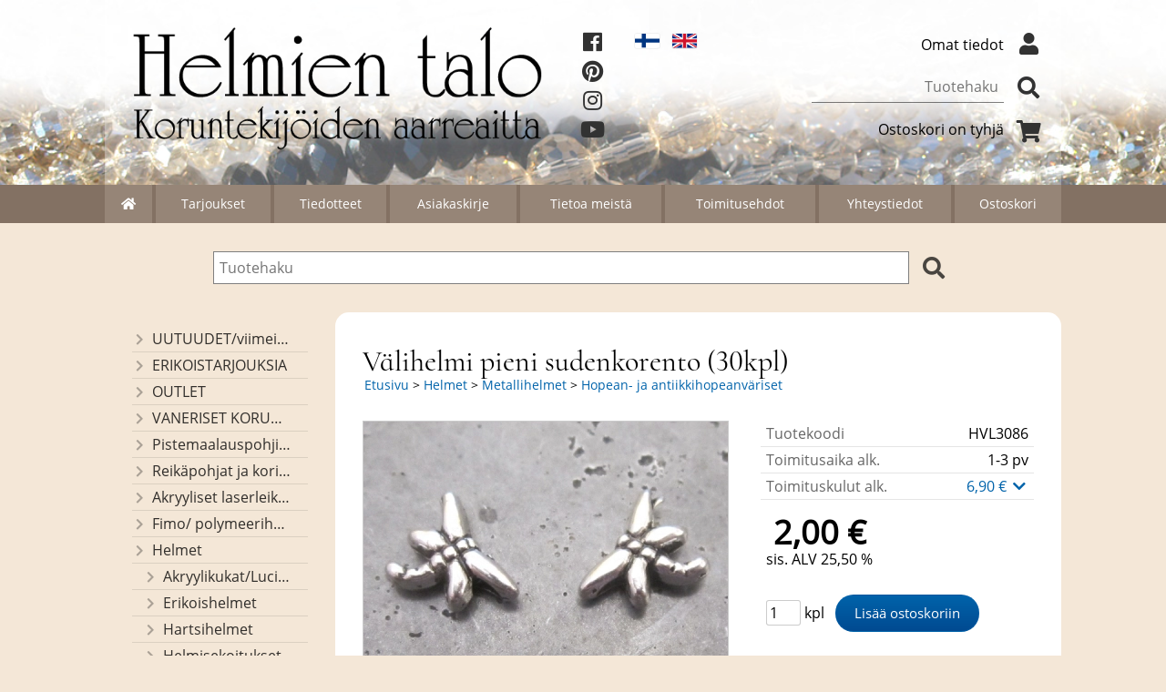

--- FILE ---
content_type: text/html; charset=UTF-8
request_url: https://www.helmientalo.fi/p3086-valihelmi-pieni-sudenkorento-30kpl-fi.html
body_size: 6027
content:
<!DOCTYPE html>
<html lang="fi">

<head>
<meta name="viewport" content="width=device-width, initial-scale=1" />
<meta charset="UTF-8" />
<link href="styles1-505915310.css" rel="stylesheet" type="text/css" />
<link href="fonts/font-awesome/css/clover.min.css" rel="stylesheet" type="text/css" />
<link rel="canonical" href="https://www.helmientalo.fi/p3086-valihelmi-pieni-sudenkorento-30kpl-fi.html" />
<link rel="alternate" hreflang="fi" href="https://www.helmientalo.fi/p3086-valihelmi-pieni-sudenkorento-30kpl-fi.html" />
<link rel="alternate" hreflang="en" href="https://www.helmientalo.fi/p3086-spacer-bead-small-dragonfly-30pcs-en.html" />
<meta name="robots" content="index, noarchive" />
<title>Välihelmi pieni sudenkorento (30kpl) | Helmien talo Oy</title>
<meta name="description" content="Koko: 6x8mm Määrä: 30kpl Väri: antiikkihopea Reikä: 1mm Materiaali: pinnoitettu korumetalli (nikkeli-, lyijy- ja kadmiumvapaa)" />
<meta property="og:locale" content="fi_FI" />
<meta property="og:site_name" content="Helmien talo Oy" />
<meta property="og:type" content="product.item" />
<meta property="og:url" content="https://www.helmientalo.fi/p3086-valihelmi-pieni-sudenkorento-30kpl-fi.html" />
<meta property="og:title" content="Välihelmi pieni sudenkorento (30kpl)" />
<meta property="og:description" content="Koko: 6x8mm Määrä: 30kpl Väri: antiikkihopea Reikä: 1mm Materiaali: pinnoitettu korumetalli (nikkeli-, lyijy- ja kadmiumvapaa)" />
<meta property="og:image" content="https://www.helmientalo.fi/graphics/products/thumbnails/pogrp_img_2679_orig_e8010b9b.jpg" />
<meta property="og:updated_time" content="2019-10-23T16:53:42+03:00" />
<meta property="product:retailer_item_id" content="HVL3086" />
<meta property="product:price:amount" content="2.00" />
<meta property="product:price:currency" content="EUR" />
<meta name="twitter:title" content="Välihelmi pieni sudenkorento (30kpl)" />
<meta name="twitter:url" content="https://www.helmientalo.fi/p3086-valihelmi-pieni-sudenkorento-30kpl-fi.html" />
<meta name="twitter:description" content="Koko: 6x8mm Määrä: 30kpl Väri: antiikkihopea Reikä: 1mm Materiaali: pinnoitettu korumetalli (nikkeli-, lyijy- ja kadmiumvapaa)" />
<meta name="twitter:image" content="https://www.helmientalo.fi/graphics/products/thumbnails/pogrp_img_2679_orig_e8010b9b.jpg" />
<meta name="twitter:card" content="summary_large_image" />
<meta name="csx4_connections_page_counter" id="csx4_connections_page_counter" content="1" />
<script src="actions-505915310.js"></script>
<script src="https://www.helmientalo.fi/extensions/image_zoom/image_zoom_2.js"></script>
</head>

<body>

<script type="text/javascript">

var _gaq = _gaq || [];
_gaq.push(['_setAccount', 'UA-24444689-1']);
_gaq.push(['_trackPageview']);

(function() {
  var ga = document.createElement('script'); ga.type = 'text/javascript'; ga.async = true;
  ga.src = ('https:' == document.location.protocol ? 'https://ssl' : 'http://www') + '.google-analytics.com/ga.js';
  var s = document.getElementsByTagName('script')[0]; s.parentNode.insertBefore(ga, s);
})();

</script>

<!--Start of Tawk.to Script-->
<script type="text/javascript">
var Tawk_API=Tawk_API||{}, Tawk_LoadStart=new Date();
(function(){
var s1=document.createElement("script"),s0=document.getElementsByTagName("script")[0];
s1.async=true;
s1.src='https://embed.tawk.to/584aaafce2def07b70aade88/default';
s1.charset='UTF-8';
s1.setAttribute('crossorigin','*');
s0.parentNode.insertBefore(s1,s0);
})();
</script>
<!--End of Tawk.to Script-->
<div id="csx4_curtain" onclick="csx4_hide_picture_popup();return false;"></div>
<div id="csx4_popup_box"></div>
<div id="csx4_cart_sidebar" style="display: none;"><div id="csx4_cart_sidebar_inner" onclick="if (document.activeElement.tagName!='A') window.open('https://www.helmientalo.fi/shopping-cart-fi.html', '_self');"></div></div>
<div id="body"><div id="ultimate_top_around"><div id="ultimate_top"><div class="oma_verkkokaupan_logo"><a href="index-fi.html"><img src="graphics/ui/logo.png" alt="Helmien talo" /></a></div><div id="some-icons">    <a class="icon-fb" href="https://www.facebook.com/helmientalo" target="_blank"><i class="fab fa-facebook"></i></a><br />    <a href="https://fi.pinterest.com/helmientalo/" target="_blank"><i class="fab fa-pinterest"></i></a><br />    <a href="https://www.instagram.com/helmientalo/" target="_blank"><i class="fab fa-instagram"></i></a><br />  <a href="https://www.youtube.com/channel/UC_fZ0YU0DJfbLLpZGlilJYw/" target="_blank"><i class="fab fa-youtube"></i></a><br />  </div><div class="language_selection"><a id="language_selection_fi" href="p3086-valihelmi-pieni-sudenkorento-30kpl-fi.html"><img src="graphics/ui/fi-flag.svg" alt="FI" width="1000" height="625" /></a><a id="language_selection_en" href="p3086-spacer-bead-small-dragonfly-30pcs-en.html"><img src="graphics/ui/en-flag.svg" alt="EN" width="1000" height="625" /></a></div><div class="sign_in_top"><div id="csx4_sign_in_top"><a href="https://www.helmientalo.fi/sign-in-fi.html">Omat tiedot<i class="fas fa-user fa-fw"></i></a></div></div><div class="product_search"><form action="product-search-fi.html" id="product_search" method="post"><div class="tb_product_search"><div class="tr_product_search"><div class="tc_product_search"><input autocomplete="off" id="product_search_words" name="product_search_words" placeholder="Tuotehaku" onkeyup="csx4_product_search_interval('1', 'fi', '650')" type="text" /></div><div class="tc_product_search"><div onclick="document.getElementById('product_search').submit();document.getElementById('product_search_icon1').style.display='none';if(document.getElementById('product_search_icon2'))document.getElementById('product_search_icon2').style.display='block';"><div id="product_search_icon1"><i class="fas fa-search fa-fw"></i></div><div id="product_search_icon2"><i class="fas fa-spinner fa-fw"></i></div></div></div></div></div></form></div><div class="shopping_cart_top"><div id="csx4_cart_top"><a href="https://www.helmientalo.fi/shopping-cart-fi.html">Ostoskori on tyhjä<i class="fas fa-shopping-cart fa-fw"></i></a></div></div></div></div><div id="all_around"><div id="almost_around"><div id="landscape_around"><div id="landscape_around_inner"><div id="landscape_top"></div><div id="landscape_middle"></div><div id="landscape_bottom"><div class="main_navigation_mini" id="csx4_main_navigation_mini"><div class="tb_main_navigation_mini"><div class="tr_main_navigation_mini"><div class="tc_main_navigation_mini" style="width: 15%;"><a href="https://www.helmientalo.fi/index.html"><i class="fas fa-home"></i></a></div><div class="tc_main_navigation_mini"><a href="" onclick="csx4_show_dropdown_mini_categories();return false;">Tuotteet</a></div><div class="tc_main_navigation_mini"><a href="https://www.helmientalo.fi/shopping-cart-fi.html">Ostoskori</a></div><div class="tc_main_navigation_mini" style="width: 15%;"><a href="https://www.helmientalo.fi/navigation-fi.html" onclick="csx4_switch_main_navigation();return false;"><i class="fas fa-bars"></i></a></div></div></div></div><div class="main_navigation_temp" id="csx4_main_navigation_temp"></div><div class="main_navigation" id="csx4_main_navigation"><div class="tb_main_navigation"><div class="tr_main_navigation"><div class="tc_main_navigation_only" style="width: 5%;"><a href="https://www.helmientalo.fi/index.html"><i class="fas fa-home"></i></a></div><div class="tc_main_navigation"><a href="https://www.helmientalo.fi/offers-p1-fi.html">Tarjoukset</a></div><div class="tc_main_navigation"><a href="https://www.helmientalo.fi/news-fi.html">Tiedotteet</a></div><div class="tc_main_navigation"><a href="https://www.helmientalo.fi/newsletter-fi.html">Asiakaskirje</a></div><div class="tc_main_navigation"><a href="https://www.helmientalo.fi/a1-tietoa-meista-fi.html">Tietoa&nbsp;meistä</a></div><div class="tc_main_navigation"><a href="https://www.helmientalo.fi/a2-toimitusehdot-fi.html">Toimitusehdot</a></div><div class="tc_main_navigation"><a href="https://www.helmientalo.fi/contact-fi.html">Yhteystiedot</a></div><div class="tc_main_navigation_only"><a href="https://www.helmientalo.fi/shopping-cart-fi.html">Ostoskori</a></div></div></div></div></div></div></div><div id="dropdown"><div class="dropdown_mini_categories" id="csx4_dropdown_mini_categories"></div><div class="dropdown_categories" id="csx4_dropdown_categories" onmouseleave="csx4_show_dropdown_categories();return false;"></div></div><div id="content_around"><div id="content"><div class="oma_product_search">    <div class="tb_oma_product_search"><div class="tr_oma_product_search">  <div class="tc_oma_product_search">    <form onsubmit="document.getElementById('product_search').submit();return false;"><input autocomplete="off" id="product_search_words2_fi" name="product_search_words2_fi" placeholder="Tuotehaku" onkeyup="if (document.getElementById('jssor_1'))document.getElementById('jssor_1').style.display = 'none';document.getElementById('product_search_words').value = document.getElementById('product_search_words2_fi').value;csx4_product_search('1', 'fi');" type="text" /></form>    </div><div class="tc_oma_product_search"><div onclick="document.getElementById('product_search').submit();"><i class="fa fa-search"></i></div></div>  </div> </div>  </div><script>if (document.getElementById('product_search_words2_fi') && document.getElementById('product_search_words').value) {	document.getElementById('product_search_words2_fi').value = 	document.getElementById('product_search_words').value;  }if (document.getElementById('product_search_words2_sv') && document.getElementById('product_search_words').value) {	document.getElementById('product_search_words2_sv').value = 	document.getElementById('product_search_words').value;  }if (document.getElementById('product_search_words2_en') && document.getElementById('product_search_words').value) {	document.getElementById('product_search_words2_en').value = 	document.getElementById('product_search_words').value;  }</script><div id="tb_content"><div id="tr_content"><div id="tc_content_left"><div class="categories" id="csx4_categories"><div class="category_tree"><div class="category_tree_part"><div class="tb_category_tree"><div class="tr_category_tree"><div class="tc_category_tree"><a href="https://www.helmientalo.fi/c292-uutuudet-viimeiseksi-lisatyt-tuotteet-p1-fi.html"><i class="fas fa-chevron-right fa-fw"></i>UUTUUDET/viimeiseksi lisätyt tuotteet</a></div><div class="tc_category_tree"></div></div><div class="tr_category_tree"><div class="tc_category_tree"><a href="https://www.helmientalo.fi/c275-erikoistarjouksia-p1-fi.html"><i class="fas fa-chevron-right fa-fw"></i>ERIKOISTARJOUKSIA</a></div><div class="tc_category_tree"></div></div><div class="tr_category_tree"><div class="tc_category_tree"><a href="https://www.helmientalo.fi/c293-outlet-p1-fi.html"><i class="fas fa-chevron-right fa-fw"></i>OUTLET</a></div><div class="tc_category_tree"></div></div><div class="tr_category_tree"><div class="tc_category_tree"><a href="https://www.helmientalo.fi/c279-vaneriset-korunosat-omaa-valmistusta-p1-fi.html"><i class="fas fa-chevron-right fa-fw"></i>VANERISET KORUNOSAT omaa valmistusta</a></div><div class="tc_category_tree"></div></div><div class="tr_category_tree"><div class="tc_category_tree"><a href="https://www.helmientalo.fi/c285-pistemaalauspohjia-valmiilla-mallikuvioinnilla-p1-fi.html"><i class="fas fa-chevron-right fa-fw"></i>Pistemaalauspohjia valmiilla mallikuvioinnilla</a></div><div class="tc_category_tree"></div></div><div class="tr_category_tree"><div class="tc_category_tree"><a href="https://www.helmientalo.fi/c274-reikapohjat-ja-koristekannet-koreihin-ja-kasseihin-p1-fi.html"><i class="fas fa-chevron-right fa-fw"></i>Reikäpohjat ja koristekannet koreihin ja kasseihin</a></div><div class="tc_category_tree"></div></div><div class="tr_category_tree"><div class="tc_category_tree"><a href="https://www.helmientalo.fi/c268-akryyliset-laserleikatut-osat-riipukset-helmien-talon-omaa-valmistusta-p1-fi.html"><i class="fas fa-chevron-right fa-fw"></i>Akryyliset laserleikatut osat/ riipukset (Helmien talon omaa valmistusta)</a></div><div class="tc_category_tree"></div></div><div class="tr_category_tree"><div class="tc_category_tree"><a href="https://www.helmientalo.fi/c286-fimo-polymeerihelmet-p1-fi.html"><i class="fas fa-chevron-right fa-fw"></i>Fimo/ polymeerihelmet</a></div><div class="tc_category_tree"></div></div><div class="tr_category_tree"><div class="tc_category_tree"><a href="https://www.helmientalo.fi/c192-helmet-p1-fi.html"><i class="fas fa-chevron-right fa-fw"></i>Helmet</a></div><div class="tc_category_tree"></div></div><div class="tr_category_tree"><div class="tc_category_tree"><div class="category_tree_level"></div><a href="https://www.helmientalo.fi/c273-akryylikukat-lucitekukat-ja-lehdet-p1-fi.html"><i class="fas fa-chevron-right fa-fw"></i>Akryylikukat/Lucitekukat ja lehdet</a></div><div class="tc_category_tree"></div></div><div class="tr_category_tree"><div class="tc_category_tree"><div class="category_tree_level"></div><a href="https://www.helmientalo.fi/c201-erikoishelmet-p1-fi.html"><i class="fas fa-chevron-right fa-fw"></i>Erikoishelmet</a></div><div class="tc_category_tree"></div></div><div class="tr_category_tree"><div class="tc_category_tree"><div class="category_tree_level"></div><a href="https://www.helmientalo.fi/c175-hartsihelmet-p1-fi.html"><i class="fas fa-chevron-right fa-fw"></i>Hartsihelmet</a></div><div class="tc_category_tree"></div></div><div class="tr_category_tree"><div class="tc_category_tree"><div class="category_tree_level"></div><a href="https://www.helmientalo.fi/c111-helmisekoitukset-p1-fi.html"><i class="fas fa-chevron-right fa-fw"></i>Helmisekoitukset</a></div><div class="tc_category_tree"></div></div><div class="tr_category_tree"><div class="tc_category_tree"><div class="category_tree_level"></div><a href="https://www.helmientalo.fi/c202-kivihelmet-p1-fi.html"><i class="fas fa-chevron-right fa-fw"></i>Kivihelmet</a></div><div class="tc_category_tree"></div></div><div class="tr_category_tree"><div class="tc_category_tree"><div class="category_tree_level"></div><a href="https://www.helmientalo.fi/c283-kivihelmet-reiattomat-ja-kivikapussit-p1-fi.html"><i class="fas fa-chevron-right fa-fw"></i>Kivihelmet reiättömät ja kivikapussit</a></div><div class="tc_category_tree"></div></div><div class="tr_category_tree"><div class="tc_category_tree"><div class="category_tree_level"></div><a href="https://www.helmientalo.fi/c284-kiviriipukset-p1-fi.html"><i class="fas fa-chevron-right fa-fw"></i>Kiviriipukset</a></div><div class="tc_category_tree"></div></div><div class="tr_category_tree"><div class="tc_category_tree"><div class="category_tree_level"></div><a href="https://www.helmientalo.fi/c209-kristallit-p1-fi.html"><i class="fas fa-chevron-right fa-fw"></i>Kristallit</a></div><div class="tc_category_tree"></div></div><div class="tr_category_tree"><div class="tc_category_tree"><div class="category_tree_level"></div><a href="https://www.helmientalo.fi/c210-lasihelmet-p1-fi.html"><i class="fas fa-chevron-right fa-fw"></i>Lasihelmet</a></div><div class="tc_category_tree"></div></div><div class="tr_category_tree"><div class="tc_category_tree"><div class="category_tree_level"></div><a href="https://www.helmientalo.fi/c37-luu-ja-sarvihelmet-p1-fi.html"><i class="fas fa-chevron-right fa-fw"></i>Luu- ja sarvihelmet</a></div><div class="tc_category_tree"></div></div><div class="tr_category_tree"><div class="tc_category_tree"><div class="category_tree_level"></div><a href="https://www.helmientalo.fi/c58-makeanvedenhelmet-p1-fi.html"><i class="fas fa-chevron-right fa-fw"></i>Makeanvedenhelmet</a></div><div class="tc_category_tree"></div></div><div class="tr_category_tree"><div class="tc_category_tree"><div class="category_tree_level"></div><a href="https://www.helmientalo.fi/c211-metallihelmet-p1-fi.html"><i class="fas fa-chevron-right fa-fw"></i>Metallihelmet</a></div><div class="tc_category_tree"></div></div><div class="tr_category_tree"><div class="tc_category_tree_selected"><div class="category_tree_level"></div><div class="category_tree_level"></div><a href="https://www.helmientalo.fi/c2-hopean-ja-antiikkihopeanvariset-p1-fi.html"><i class="fas fa-chevron-right fa-fw"></i>Hopean- ja antiikkihopeanväriset</a></div><div class="tc_category_tree_selected"></div></div><div class="tr_category_tree"><div class="tc_category_tree"><div class="category_tree_level"></div><div class="category_tree_level"></div><a href="https://www.helmientalo.fi/c250-antiikkimessinginvariset-p1-fi.html"><i class="fas fa-chevron-right fa-fw"></i>Antiikkimessinginväriset</a></div><div class="tc_category_tree"></div></div><div class="tr_category_tree"><div class="tc_category_tree"><div class="category_tree_level"></div><div class="category_tree_level"></div><a href="https://www.helmientalo.fi/c1-kullan-ja-antiikkikullanvariset-p1-fi.html"><i class="fas fa-chevron-right fa-fw"></i>Kullan- ja antiikkikullanväriset</a></div><div class="tc_category_tree"></div></div><div class="tr_category_tree"><div class="tc_category_tree"><div class="category_tree_level"></div><div class="category_tree_level"></div><a href="https://www.helmientalo.fi/c160-tierracast-p1-fi.html"><i class="fas fa-chevron-right fa-fw"></i>TierraCast®</a></div><div class="tc_category_tree"></div></div><div class="tr_category_tree"><div class="tc_category_tree"><div class="category_tree_level"></div><a href="https://www.helmientalo.fi/c213-metallijaljitelmahelmet-p1-fi.html"><i class="fas fa-chevron-right fa-fw"></i>Metallijäljitelmähelmet</a></div><div class="tc_category_tree"></div></div><div class="tr_category_tree"><div class="tc_category_tree"><div class="category_tree_level"></div><a href="https://www.helmientalo.fi/c212-puuhelmet-p1-fi.html"><i class="fas fa-chevron-right fa-fw"></i>Puuhelmet</a></div><div class="tc_category_tree"></div></div><div class="tr_category_tree"><div class="tc_category_tree"><div class="category_tree_level"></div><a href="https://www.helmientalo.fi/c38-pahkinahelmet-p1-fi.html"><i class="fas fa-chevron-right fa-fw"></i>Pähkinähelmet</a></div><div class="tc_category_tree"></div></div><div class="tr_category_tree"><div class="tc_category_tree"><div class="category_tree_level"></div><a href="https://www.helmientalo.fi/c215-siemenhelmet-kiinalaiset-p1-fi.html"><i class="fas fa-chevron-right fa-fw"></i>Siemenhelmet, kiinalaiset</a></div><div class="tc_category_tree"></div></div><div class="tr_category_tree"><div class="tc_category_tree"><div class="category_tree_level"></div><a href="https://www.helmientalo.fi/c169-silikonihelmet-p1-fi.html"><i class="fas fa-chevron-right fa-fw"></i>Silikonihelmet</a></div><div class="tc_category_tree"></div></div><div class="tr_category_tree"><div class="tc_category_tree"><div class="category_tree_level"></div><a href="https://www.helmientalo.fi/c214-simpukankuorihelmet-p1-fi.html"><i class="fas fa-chevron-right fa-fw"></i>Simpukankuorihelmet</a></div><div class="tc_category_tree"></div></div><div class="tr_category_tree"><div class="tc_category_tree"><a href="https://www.helmientalo.fi/c193-korunosat-p1-fi.html"><i class="fas fa-chevron-right fa-fw"></i>Korunosat</a></div><div class="tc_category_tree"></div></div></div></div><div class="category_tree_part"><div class="tb_category_tree"><div class="tr_category_tree"><div class="tc_category_tree"><a href="https://www.helmientalo.fi/c195-riipukset-p1-fi.html"><i class="fas fa-chevron-right fa-fw"></i>Riipukset</a></div><div class="tc_category_tree"></div></div><div class="tr_category_tree"><div class="tc_category_tree"><a href="https://www.helmientalo.fi/c196-ketjut-ja-langat-p1-fi.html"><i class="fas fa-chevron-right fa-fw"></i>Ketjut ja langat</a></div><div class="tc_category_tree"></div></div><div class="tr_category_tree"><div class="tc_category_tree"><a href="https://www.helmientalo.fi/c197-tyokalut-ja-tarvikkeet-p1-fi.html"><i class="fas fa-chevron-right fa-fw"></i>Työkalut ja tarvikkeet</a></div><div class="tc_category_tree"></div></div><div class="tr_category_tree"><div class="tc_category_tree"><a href="https://www.helmientalo.fi/c198-kukkarolukot-p1-fi.html"><i class="fas fa-chevron-right fa-fw"></i>Kukkarolukot</a></div><div class="tc_category_tree"></div></div><div class="tr_category_tree"><div class="tc_category_tree"><a href="https://www.helmientalo.fi/c199-tarvikepaketit-p1-fi.html"><i class="fas fa-chevron-right fa-fw"></i>Tarvikepaketit</a></div><div class="tc_category_tree"></div></div><div class="tr_category_tree"><div class="tc_category_tree"><a href="https://www.helmientalo.fi/c200-tekniikkavinkit-p1-fi.html"><i class="fas fa-chevron-right fa-fw"></i>Tekniikkavinkit</a></div><div class="tc_category_tree"></div></div></div></div></div></div></div><div id="tc_content_middle"><div id="tc_content_middle_inner"><input type="hidden" name="csx4_connections_product_id" id="csx4_connections_product_id" value="3086" /><h1 class="crumb">Välihelmi pieni sudenkorento (30kpl)</h1><p class="crumb"><a href="https://www.helmientalo.fi/index.html">Etusivu</a> > <a href="https://www.helmientalo.fi/c192-helmet-p1-fi.html">Helmet</a> > <a href="https://www.helmientalo.fi/c211-metallihelmet-p1-fi.html">Metallihelmet</a> > <a href="https://www.helmientalo.fi/c2-hopean-ja-antiikkihopeanvariset-p1-fi.html">Hopean- ja antiikkihopeanväriset</a></p><div class="category_bar" id="csx4_category_bar"><div class="tb_category_bar"><div class="tr_category_bar"></div></div></div><div class="tb_product_columns"><div class="tr_product_columns"><div class="tc_product_columns"><div id="product_picture" style="width: 402px;"><div class="tb_product_picture"><div class="tr_product_picture"><div class="tc_product_picture"><a href="graphics/products/img_2679_orig_e8010b9b.jpg" oncontextmenu="return false;" onclick="csx4_show_picture_popup('3086', '1', '600', '800', 'fi');return false;" target="_blank"><div id="csx4_image_zoom"><picture><source srcset="graphics/products/thumbnails/1x/ppipp_img_2679_orig_e8010b9b.webp 1x,graphics/products/thumbnails/2x/ppipp_img_2679_orig_e8010b9b.webp 2x" type="image/webp" ><img src="graphics/products/thumbnails/ppipp_img_2679_orig_e8010b9b.jpg" width="400" height="300" alt="Välihelmi pieni sudenkorento (30kpl)" /></picture><img height="0" width="0" onload="if (typeof ImageZoom == 'function' && csx4_getCookie('csx4_user_is_touching') != 1) {var options = {large_file: 'graphics/products/img_2679_orig_e8010b9b.jpg',box_width: 400,box_height: 300,small_width: '400',small_height: '300',large_width: '600',large_height: '450',large_width_fill: '0',large_height_fill: '0'};var container = document.getElementById('csx4_image_zoom');window.imageZoom = new ImageZoom(csx4_image_zoom, options);}" src="[data-uri]" alt="" /></div></a></div></div></div></div></div><div class="tc_product_columns"><div class="tb_product_figures"><div class="tr_product_figures"><div class="tc_product_figures_left">Tuotekoodi</div><div class="tc_product_figures_right">HVL3086</div></div><div class="tr_product_figures"><div class="tc_product_figures_left">Toimitusaika alk.</div><div class="tc_product_figures_right">1-3&nbsp;pv</div></div><div class="tr_product_figures"><div class="tc_product_figures_left">Toimituskulut alk.</div><div class="tc_product_figures_right"><div class="csx4_script_show"><a class="csx4_popup" id="term2open" href="#" onclick="csx4_show_info('term2');return false;">6,90&nbsp;€ <i class="fas fa-chevron-down fa-fw"></i></a><a class="csx4_popup" id="term2close" href="#" style="display: none;" onclick="csx4_hide_info('term2');return false;">6,90&nbsp;€ <i class="fas fa-chevron-up fa-fw"></i></a></div><noscript>6,90&nbsp;€</noscript></div></div></div><div class="csx4_popup"><div class="csx4_popup_inner" id="term2" style="display: none;"><div class="product_delivery">Toimituskulut ja toimitusaika toimitustavoittain, jos tilaat vain tämän tuotteen:<div class="tb_product_delivery"><div class="tr_product_delivery"><div class="tc_product_delivery_left">Posti&nbsp;(Suomi&nbsp;ja&nbsp;Ahvenanmaa)</div><div class="tc_product_delivery_right">6,90&nbsp;€</div><div class="tc_product_delivery_right">5 pv</div></div><div class="tr_product_delivery"><div class="tc_product_delivery_left">Pakettiautomaatti</div><div class="tc_product_delivery_right">8,90&nbsp;€</div><div class="tc_product_delivery_right">1-3 pv</div></div><div class="tr_product_delivery"><div class="tc_product_delivery_left">Matkahuollon&nbsp;paketti</div><div class="tc_product_delivery_right">6,90&nbsp;€</div><div class="tc_product_delivery_right">2-5 pv</div></div></div>Sisältäen arvonlisäveroa 25,50 %</div></div></div><form action="https://www.helmientalo.fi/shopping-cart-fi.html" id="product_form3086" method="post"><input type="hidden" name="add_to_cart" value="1" /><input type="hidden" name="product_id" value="3086" /><div id="csx4_product_variations"></div><input type="hidden" name="csx4_connections_product_price" id="csx4_connections_product_price" value="2.00" /><div class="tb_product_price"><div class="tr_product_price"><div class="tc_product_price"><div class="product_price_normal">2,00&nbsp;€</div><div class="product_price_vat">sis. ALV 25,50 %</div></div></div></div><div id="csx4_cart_alert" style="display: none;"></div><div class="tb_product_cart"><div class="tr_product_cart"><div class="tc_product_cart_left"><input type="text" name="product_qty" value="1" class="qty_1" /> kpl</div><div class="tc_product_cart_right"><input onclick="csx4_add_to_cart('product_form3086', 'fi');return false;" type="submit" value="Lisää ostoskoriin" /></div></div></div></form></div></div></div><div class="tb_product_intro"><div class="tr_product_intro"><div class="tc_product_intro"><div id="product_intro_description" class="part_content" style="display:block;">Koko: 6x8mm<br>Määrä: 30kpl<br>Väri: antiikkihopea<br>Reikä: 1mm<br>Materiaali: pinnoitettu korumetalli <br>(nikkeli-, lyijy- ja kadmiumvapaa)</div></div></div></div><img height="0" width="0" onload="csx4_yesscript_product_intro('product_intro_description');" src="[data-uri]" alt="tech" /></div><img height="0" width="0" onload="csx4_yesscript();" src="[data-uri]" alt="tech" /></div><div id="tc_content_right"></div></div></div></div></div></div><div id="brand_around"><div id="brand"></div></div><div id="bottom_around"><div id="bottom"><div class="tb_bottom"><div class="tr_bottom"><div class="tc_bottom"><div class="bottom_links"><a href="https://www.helmientalo.fi/news-fi.html">Tiedotteet</a><br /><a href="https://www.helmientalo.fi/newsletter-fi.html">Asiakaskirje</a><br /><a href="https://www.helmientalo.fi/a1-tietoa-meista-fi.html">Tietoa&nbsp;meistä</a><br /></div></div><div class="tc_bottom"><div class="bottom_links"><a href="https://www.helmientalo.fi/contact-fi.html">Yhteystiedot</a><br /><a href="https://www.helmientalo.fi/a13-tietosuojaseloste-fi.html">Tietosuojaseloste</a><br /><a href="https://www.helmientalo.fi/a2-toimitusehdot-fi.html">Toimitusehdot</a><br /></div></div><div class="tc_bottom"><div class="bottom_links"><a href="https://www.helmientalo.fi/shopping-cart-fi.html">Ostoskori</a><br /></div></div><div class="tc_bottom"></div><div class="tc_bottom"><div class="bottom_contact">Helmien talo Oy<br />Tupparintie 27<br />FI-34800, Virrat<br />FINLAND<br /></div></div><div class="tc_bottom"><div class="bottom_contact">puh. 045 23 24 295<br /><a href="mailto:info&#64;helmientalo&#46;fi">info&#64;helmientalo&#46;fi</a><br />Y-tunnus: 2266949-3<br /></div></div></div></div></div><a href="shopping_cart.php" class="oma_paytrail_banneri"><img src="graphics/codes/paytrail_banneri_pankit_visa_mastercard_mobilepay_ff1983a6.png" alt="Paytrail" /></a><div class="oma_alateksti">Virtain myymälä avoinna toistaiseksi: TI-PE klo 10-17:00 ja LA klo 9-15. MAANANTAINA sopimuksen mukaan, olen silloinkin pääsääntöisesti paikalla, mutta varmistathan etukäteen, että olen paikalla ( 045 2324295 tai info@helmientalo.fi. Verkkokauppa toimii normaalisti 24h/vrk ja toimitukset pyritään lähettämään joka arkipäivä.</div></div></div></div><div style="text-align: center !important;"><div style="display: inline-block;font: 80%/1.1 'Segoe UI', Arial, sans-serif !important;margin: 7px auto 24px auto !important;">&nbsp;</div></div>
<noscript id="deferred-styles"><link href="fonts/font-awesome/css/all.min.css" rel="stylesheet" type="text/css" /></noscript>

<script>
var $csx4_lds=function(){var $csx4_asn=document.getElementById("deferred-styles");var $csx4_rep=document.createElement("div");$csx4_rep.innerHTML=$csx4_asn.textContent;document.body.appendChild($csx4_rep)
$csx4_asn.parentElement.removeChild($csx4_asn);};var $csx4_raf=requestAnimationFrame||mozRequestAnimationFrame||webkitRequestAnimationFrame||msRequestAnimationFrame;if($csx4_raf){$csx4_raf(function(){window.setTimeout($csx4_lds,0);});}else{window.addEventListener('load',$csx4_lds);}
</script>

<script type="application/ld+json">
{
	"@context": "http://schema.org/",
	"@type": "Product",
	"name": "Välihelmi pieni sudenkorento (30kpl)",
	"image": [
		"https://www.helmientalo.fi/graphics/products/img_2679_orig_e8010b9b.jpg"
	],
	"description": "Koko: 6x8mm Määrä: 30kpl Väri: antiikkihopea Reikä: 1mm Materiaali: pinnoitettu korumetalli (nikkeli-, lyijy- ja kadmiumvapaa)",
	"sku": "HVL3086",
	"offers": {
		"@type": "Offer",
		"url": "https://www.helmientalo.fi/p3086-valihelmi-pieni-sudenkorento-30kpl-fi.html",
		"priceCurrency": "EUR",
		"price": "2.00",
		"seller": {
			"@type": "Organization",
			"name": "Helmien talo Oy"
		}
	}
}
</script>
<script type="application/ld+json">
{
	"@context": "http://schema.org",
	"@type": "BreadcrumbList",
	"itemListElement": [{
		"@type": "ListItem",
		"position": 1,
		"item": {
			"@id": "https://www.helmientalo.fi/c192-helmet-p1-fi.html",
			"name": "Helmet"
		}
	},{
		"@type": "ListItem",
		"position": 2,
		"item": {
			"@id": "https://www.helmientalo.fi/c211-metallihelmet-p1-fi.html",
			"name": "Metallihelmet"
		}
	},{
		"@type": "ListItem",
		"position": 3,
		"item": {
			"@id": "https://www.helmientalo.fi/c2-hopean-ja-antiikkihopeanvariset-p1-fi.html",
			"name": "Hopean- ja antiikkihopeanväriset"
		}
	},{
		"@type": "ListItem",
		"position": 4,
		"item": {
			"@id": "https://www.helmientalo.fi/p3086-valihelmi-pieni-sudenkorento-30kpl-fi.html",
			"name": "Välihelmi pieni sudenkorento (30kpl)",
			"image": "https://www.helmientalo.fi/graphics/products/img_2679_orig_e8010b9b.jpg"
		}
	}]
}
</script>

</body>

</html>

<!--
Powered by Clover Shop(r) ❤
Copyright (c) 2013- Clover Shop Oy. All rights reserved.

This is commercial software. Unauthorized use, reproduction,
reverse engineering and/or distribution is strictly prohibited.

For more information, please visit https://www.clovershop.com
-->